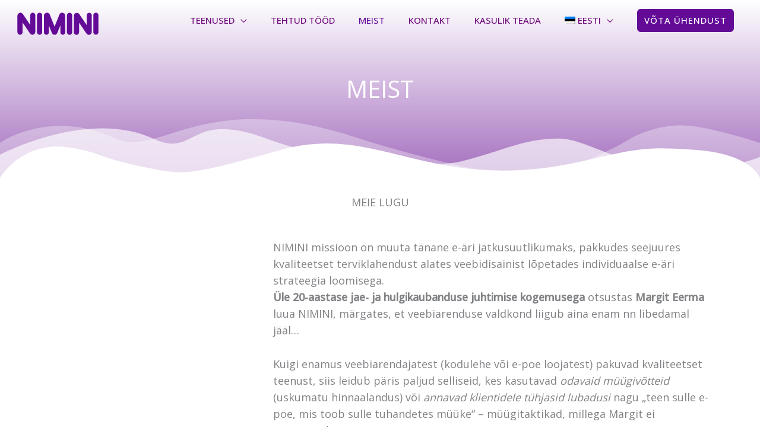

--- FILE ---
content_type: text/css
request_url: https://nimini.ee/wp-content/uploads/elementor/css/post-2587.css?ver=1756630090
body_size: 456
content:
.elementor-kit-2587{--e-global-color-primary:#6EC1E4;--e-global-color-secondary:#54595F;--e-global-color-text:#7A7A7A;--e-global-color-accent:#61CE70;--e-global-color-7881ee1:#C96D0E;--e-global-color-46f018d:#FFFFFF;--e-global-color-2fe28db:#EDBC89;--e-global-color-8c39dfe:#6F0B7C;--e-global-color-2521edc:#F18831;--e-global-color-10da26a:#000;--e-global-color-b3908e3:#A36DBE;--e-global-typography-primary-font-family:"Roboto";--e-global-typography-primary-font-weight:600;--e-global-typography-secondary-font-family:"Roboto Slab";--e-global-typography-secondary-font-weight:400;--e-global-typography-text-font-family:"Roboto";--e-global-typography-text-font-weight:400;--e-global-typography-accent-font-family:"Roboto";--e-global-typography-accent-font-weight:500;}.elementor-kit-2587 button,.elementor-kit-2587 input[type="button"],.elementor-kit-2587 input[type="submit"],.elementor-kit-2587 .elementor-button{background-color:var( --e-global-color-7881ee1 );}.elementor-kit-2587 button:hover,.elementor-kit-2587 button:focus,.elementor-kit-2587 input[type="button"]:hover,.elementor-kit-2587 input[type="button"]:focus,.elementor-kit-2587 input[type="submit"]:hover,.elementor-kit-2587 input[type="submit"]:focus,.elementor-kit-2587 .elementor-button:hover,.elementor-kit-2587 .elementor-button:focus{background-color:var( --e-global-color-2fe28db );color:var( --e-global-color-secondary );}.elementor-kit-2587 h1{font-size:2px;}.elementor-kit-2587 h6{color:var( --e-global-color-7881ee1 );font-family:var( --e-global-typography-primary-font-family ), Sans-serif;font-weight:var( --e-global-typography-primary-font-weight );}.elementor-kit-2587 input:not([type="button"]):not([type="submit"]),.elementor-kit-2587 textarea,.elementor-kit-2587 .elementor-field-textual{color:var( --e-global-color-7881ee1 );}.elementor-section.elementor-section-boxed > .elementor-container{max-width:1140px;}.e-con{--container-max-width:1140px;}.elementor-widget:not(:last-child){margin-block-end:20px;}.elementor-element{--widgets-spacing:20px 20px;--widgets-spacing-row:20px;--widgets-spacing-column:20px;}{}h1.entry-title{display:var(--page-title-display);}@media(max-width:1024px){.elementor-section.elementor-section-boxed > .elementor-container{max-width:1024px;}.e-con{--container-max-width:1024px;}}@media(max-width:767px){.elementor-section.elementor-section-boxed > .elementor-container{max-width:767px;}.e-con{--container-max-width:767px;}}

--- FILE ---
content_type: text/css
request_url: https://nimini.ee/wp-content/uploads/elementor/css/post-1256.css?ver=1756687555
body_size: 2016
content:
.elementor-1256 .elementor-element.elementor-element-4ae63c00:not(.elementor-motion-effects-element-type-background), .elementor-1256 .elementor-element.elementor-element-4ae63c00 > .elementor-motion-effects-container > .elementor-motion-effects-layer{background-color:transparent;background-image:linear-gradient(180deg, #FFFFFF 0%, #A36DBE 100%);}.elementor-1256 .elementor-element.elementor-element-4ae63c00 > .elementor-background-overlay{background-color:transparent;background-image:radial-gradient(at center center, #A36DBE 0%, #6F0B7C 100%);opacity:0.53;transition:background 0.3s, border-radius 0.3s, opacity 0.3s;}.elementor-1256 .elementor-element.elementor-element-4ae63c00 > .elementor-container{max-width:600px;min-height:300px;}.elementor-1256 .elementor-element.elementor-element-4ae63c00{transition:background 0.3s, border 0.3s, border-radius 0.3s, box-shadow 0.3s;}.elementor-1256 .elementor-element.elementor-element-4ae63c00 > .elementor-shape-bottom .elementor-shape-fill{fill:#ffffff;}.elementor-1256 .elementor-element.elementor-element-4ae63c00 > .elementor-shape-bottom svg{height:100px;transform:translateX(-50%) rotateY(180deg);}.elementor-1256 .elementor-element.elementor-element-4ae63c00 > .elementor-shape-bottom{z-index:2;pointer-events:none;}.elementor-1256 .elementor-element.elementor-element-2df56f35 > .elementor-element-populated{margin:0px 0px 0px 0px;--e-column-margin-right:0px;--e-column-margin-left:0px;padding:0px 0px 0px 0px;}.elementor-1256 .elementor-element.elementor-element-2afa6b23{text-align:center;}.elementor-1256 .elementor-element.elementor-element-2afa6b23 .elementor-heading-title{font-size:40px;color:var( --e-global-color-46f018d );}.elementor-1256 .elementor-element.elementor-element-56a05df{margin-top:20px;margin-bottom:0px;}.elementor-1256 .elementor-element.elementor-element-3349819{text-align:center;}.elementor-1256 .elementor-element.elementor-element-36ef0ae{margin-top:20px;margin-bottom:0px;padding:10px 10px 10px 10px;}.elementor-1256 .elementor-element.elementor-element-e8387f2{--spacer-size:364px;}.elementor-1256 .elementor-element.elementor-element-b5f7923{text-align:center;}.elementor-1256 .elementor-element.elementor-element-b5f7923 .elementor-heading-title{color:var( --e-global-color-7881ee1 );}.elementor-1256 .elementor-element.elementor-element-6d3156e{--spacer-size:50px;}.elementor-1256 .elementor-element.elementor-element-b1880ae{margin-top:10px;margin-bottom:0px;padding:15px 15px 15px 15px;}.elementor-1256 .elementor-element.elementor-element-9233cb9 .elementor-heading-title{font-size:36px;}.elementor-1256 .elementor-element.elementor-element-1f4b05a5:not(.elementor-motion-effects-element-type-background), .elementor-1256 .elementor-element.elementor-element-1f4b05a5 > .elementor-motion-effects-container > .elementor-motion-effects-layer{background-color:transparent;background-image:linear-gradient(180deg, rgba(208, 216, 234, 0.25) 0%, #FFFFFF 100%);}.elementor-1256 .elementor-element.elementor-element-1f4b05a5{transition:background 0.3s, border 0.3s, border-radius 0.3s, box-shadow 0.3s;margin-top:20px;margin-bottom:0px;padding:0px 0px 50px 0px;}.elementor-1256 .elementor-element.elementor-element-1f4b05a5 > .elementor-background-overlay{transition:background 0.3s, border-radius 0.3s, opacity 0.3s;}.elementor-1256 .elementor-element.elementor-element-2c5d25c0{text-align:center;}.elementor-1256 .elementor-element.elementor-element-d32fdc1{--spacer-size:25px;}.elementor-1256 .elementor-element.elementor-element-f2945a1{margin-top:0px;margin-bottom:0px;padding:0px 0px 0px 0px;}.elementor-1256 .elementor-element.elementor-element-4dc67ae8 > .elementor-element-populated{padding:40px 40px 40px 40px;}.elementor-1256 .elementor-element.elementor-element-439c68a4 > .elementor-widget-container{margin:-27px 0px 0px 0px;padding:0px 0px 0px 0px;}.elementor-1256 .elementor-element.elementor-element-b25bec7{text-align:left;}.elementor-1256 .elementor-element.elementor-element-dc72cb3 > .elementor-widget-container{box-shadow:0px 0px 10px 0px rgba(0,0,0,0.5);}.elementor-1256 .elementor-element.elementor-element-dc72cb3 img{box-shadow:0px 0px 10px 0px rgba(0,0,0,0.5);}.elementor-1256 .elementor-element.elementor-element-32caa18{margin-top:0px;margin-bottom:0px;padding:0px 0px 0px 0px;}.elementor-1256 .elementor-element.elementor-element-5dfa2c5 img{filter:brightness( 100% ) contrast( 100% ) saturate( 100% ) blur( 0px ) hue-rotate( 0deg );box-shadow:0px 0px 10px 0px rgba(0,0,0,0.5);}.elementor-1256 .elementor-element.elementor-element-f234be8 > .elementor-widget-container{margin:30px 30px 0px 30px;padding:0px 0px 0px 0px;}.elementor-1256 .elementor-element.elementor-element-f234be8 .elementor-heading-title{font-size:1.4em;}.elementor-1256 .elementor-element.elementor-element-a66e597 > .elementor-widget-container{margin:30px 30px 30px 30px;}.elementor-1256 .elementor-element.elementor-element-a66e597{font-size:16px;}.elementor-1256 .elementor-element.elementor-element-6ff1dde{margin-top:0px;margin-bottom:0px;padding:0px 0px 0px 0px;}.elementor-1256 .elementor-element.elementor-element-3853ad1 > .elementor-element-populated{padding:40px 40px 40px 40px;}.elementor-1256 .elementor-element.elementor-element-6afc16e > .elementor-widget-container{margin:0px 0px 0px 0px;padding:0px 0px 0px 0px;}.elementor-1256 .elementor-element.elementor-element-a74cc4e img{box-shadow:0px 0px 10px 0px rgba(0,0,0,0.5);}.elementor-1256 .elementor-element.elementor-element-1f04909{margin-top:0px;margin-bottom:0px;}.elementor-1256 .elementor-element.elementor-element-cdd6da9{text-align:center;}.elementor-1256 .elementor-element.elementor-element-689fc00{margin-top:30px;margin-bottom:0px;}.elementor-1256 .elementor-element.elementor-element-11aec75:not(.elementor-motion-effects-element-type-background) > .elementor-widget-wrap, .elementor-1256 .elementor-element.elementor-element-11aec75 > .elementor-widget-wrap > .elementor-motion-effects-container > .elementor-motion-effects-layer{background-color:#FFFFFF;}.elementor-1256 .elementor-element.elementor-element-11aec75:hover > .elementor-element-populated{background-color:var( --e-global-color-46f018d );box-shadow:0px 10px 30px 0px rgba(208, 216, 234, 0.3);}.elementor-1256 .elementor-element.elementor-element-11aec75 > .elementor-element-populated >  .elementor-background-overlay{filter:brightness( 100% ) contrast( 100% ) saturate( 100% ) blur( 0px ) hue-rotate( 0deg );}.elementor-1256 .elementor-element.elementor-element-11aec75 > .elementor-element-populated{box-shadow:0px 0px 10px 0px rgba(0,0,0,0.5);transition:background 0.3s, border 0.3s, border-radius 0.3s, box-shadow 0.3s;margin:10px 10px 10px 10px;--e-column-margin-right:10px;--e-column-margin-left:10px;padding:40px 40px 40px 40px;}.elementor-1256 .elementor-element.elementor-element-11aec75 > .elementor-element-populated > .elementor-background-overlay{transition:background 0.3s, border-radius 0.3s, opacity 0.3s;}.elementor-1256 .elementor-element.elementor-element-dc4b3ef:not(.elementor-motion-effects-element-type-background) > .elementor-widget-wrap, .elementor-1256 .elementor-element.elementor-element-dc4b3ef > .elementor-widget-wrap > .elementor-motion-effects-container > .elementor-motion-effects-layer{background-color:#FFFFFF;}.elementor-1256 .elementor-element.elementor-element-dc4b3ef:hover > .elementor-element-populated{background-color:var( --e-global-color-46f018d );box-shadow:0px 10px 30px 0px rgba(208, 216, 234, 0.3);}.elementor-1256 .elementor-element.elementor-element-dc4b3ef > .elementor-element-populated >  .elementor-background-overlay{filter:brightness( 100% ) contrast( 100% ) saturate( 100% ) blur( 0px ) hue-rotate( 0deg );}.elementor-1256 .elementor-element.elementor-element-dc4b3ef > .elementor-element-populated{box-shadow:0px 0px 10px 0px rgba(0,0,0,0.5);transition:background 0.3s, border 0.3s, border-radius 0.3s, box-shadow 0.3s;margin:10px 10px 10px 10px;--e-column-margin-right:10px;--e-column-margin-left:10px;padding:40px 40px 40px 40px;}.elementor-1256 .elementor-element.elementor-element-dc4b3ef > .elementor-element-populated > .elementor-background-overlay{transition:background 0.3s, border-radius 0.3s, opacity 0.3s;}.elementor-1256 .elementor-element.elementor-element-e1784ae:not(.elementor-motion-effects-element-type-background) > .elementor-widget-wrap, .elementor-1256 .elementor-element.elementor-element-e1784ae > .elementor-widget-wrap > .elementor-motion-effects-container > .elementor-motion-effects-layer{background-color:#FFFFFF;}.elementor-1256 .elementor-element.elementor-element-e1784ae:hover > .elementor-element-populated{background-color:var( --e-global-color-46f018d );box-shadow:0px 10px 30px 0px rgba(208, 216, 234, 0.3);}.elementor-1256 .elementor-element.elementor-element-e1784ae > .elementor-element-populated >  .elementor-background-overlay{filter:brightness( 100% ) contrast( 100% ) saturate( 100% ) blur( 0px ) hue-rotate( 0deg );}.elementor-1256 .elementor-element.elementor-element-e1784ae > .elementor-element-populated{box-shadow:0px 0px 10px 0px rgba(0,0,0,0.5);transition:background 0.3s, border 0.3s, border-radius 0.3s, box-shadow 0.3s;margin:10px 10px 10px 10px;--e-column-margin-right:10px;--e-column-margin-left:10px;padding:40px 40px 40px 40px;}.elementor-1256 .elementor-element.elementor-element-e1784ae > .elementor-element-populated > .elementor-background-overlay{transition:background 0.3s, border-radius 0.3s, opacity 0.3s;}.elementor-1256 .elementor-element.elementor-element-993e699:not(.elementor-motion-effects-element-type-background) > .elementor-widget-wrap, .elementor-1256 .elementor-element.elementor-element-993e699 > .elementor-widget-wrap > .elementor-motion-effects-container > .elementor-motion-effects-layer{background-color:#FFFFFF;}.elementor-1256 .elementor-element.elementor-element-993e699:hover > .elementor-element-populated{background-color:var( --e-global-color-46f018d );box-shadow:0px 10px 30px 0px rgba(208, 216, 234, 0.3);}.elementor-1256 .elementor-element.elementor-element-993e699 > .elementor-element-populated >  .elementor-background-overlay{filter:brightness( 100% ) contrast( 100% ) saturate( 100% ) blur( 0px ) hue-rotate( 0deg );}.elementor-1256 .elementor-element.elementor-element-993e699 > .elementor-element-populated{box-shadow:0px 0px 10px 0px rgba(0,0,0,0.5);transition:background 0.3s, border 0.3s, border-radius 0.3s, box-shadow 0.3s;margin:10px 10px 10px 10px;--e-column-margin-right:10px;--e-column-margin-left:10px;padding:40px 40px 40px 40px;}.elementor-1256 .elementor-element.elementor-element-993e699 > .elementor-element-populated > .elementor-background-overlay{transition:background 0.3s, border-radius 0.3s, opacity 0.3s;}.elementor-1256 .elementor-element.elementor-element-aabf524:not(.elementor-motion-effects-element-type-background) > .elementor-widget-wrap, .elementor-1256 .elementor-element.elementor-element-aabf524 > .elementor-widget-wrap > .elementor-motion-effects-container > .elementor-motion-effects-layer{background-color:#FFFFFF;}.elementor-1256 .elementor-element.elementor-element-aabf524:hover > .elementor-element-populated{background-color:var( --e-global-color-46f018d );box-shadow:0px 10px 30px 0px rgba(208, 216, 234, 0.3);}.elementor-1256 .elementor-element.elementor-element-aabf524 > .elementor-element-populated >  .elementor-background-overlay{filter:brightness( 100% ) contrast( 100% ) saturate( 100% ) blur( 0px ) hue-rotate( 0deg );}.elementor-1256 .elementor-element.elementor-element-aabf524 > .elementor-element-populated{box-shadow:0px 0px 10px 0px rgba(0,0,0,0.5);transition:background 0.3s, border 0.3s, border-radius 0.3s, box-shadow 0.3s;margin:10px 10px 10px 10px;--e-column-margin-right:10px;--e-column-margin-left:10px;padding:40px 40px 40px 40px;}.elementor-1256 .elementor-element.elementor-element-aabf524 > .elementor-element-populated > .elementor-background-overlay{transition:background 0.3s, border-radius 0.3s, opacity 0.3s;}.elementor-1256 .elementor-element.elementor-element-63788a0{--spacer-size:20px;}.elementor-1256 .elementor-element.elementor-element-131ffd2d > .elementor-container > .elementor-column > .elementor-widget-wrap{align-content:center;align-items:center;}.elementor-1256 .elementor-element.elementor-element-131ffd2d:not(.elementor-motion-effects-element-type-background), .elementor-1256 .elementor-element.elementor-element-131ffd2d > .elementor-motion-effects-container > .elementor-motion-effects-layer{background-color:#FFFFFF;}.elementor-1256 .elementor-element.elementor-element-131ffd2d > .elementor-background-overlay{background-color:#FFFFFF;opacity:0.5;transition:background 0.3s, border-radius 0.3s, opacity 0.3s;}.elementor-1256 .elementor-element.elementor-element-131ffd2d{transition:background 0.3s, border 0.3s, border-radius 0.3s, box-shadow 0.3s;padding:100px 0px 100px 0px;}.elementor-1256 .elementor-element.elementor-element-347bbc2d > .elementor-element-populated{margin:0px 0px 0px 0px;--e-column-margin-right:0px;--e-column-margin-left:0px;padding:0px 0px 0px 0px;}.elementor-1256 .elementor-element.elementor-element-2161d124 > .elementor-element-populated{margin:0px 0px 0px 0px;--e-column-margin-right:0px;--e-column-margin-left:0px;padding:0px 0px 0px 0px;}.elementor-1256 .elementor-element.elementor-element-74c46c16{width:auto;max-width:auto;align-self:center;}.elementor-1256 .elementor-element.elementor-element-74c46c16 .elementor-counter-number-wrapper{color:#6878D6;font-size:45px;}.elementor-1256 .elementor-element.elementor-element-6c0b0bd4{width:var( --container-widget-width, 50% );max-width:50%;--container-widget-width:50%;--container-widget-flex-grow:0;align-self:center;}.elementor-1256 .elementor-element.elementor-element-6c0b0bd4 > .elementor-widget-container{margin:0px 0px 0px 20px;}.elementor-1256 .elementor-element.elementor-element-7e931026 > .elementor-element-populated{margin:0px 0px 0px 0px;--e-column-margin-right:0px;--e-column-margin-left:0px;padding:0px 0px 0px 0px;}.elementor-1256 .elementor-element.elementor-element-4bb37c9{width:auto;max-width:auto;align-self:center;}.elementor-1256 .elementor-element.elementor-element-4bb37c9 .elementor-counter-number-wrapper{color:#6878D6;font-size:45px;}.elementor-1256 .elementor-element.elementor-element-3155de6c{width:var( --container-widget-width, 50% );max-width:50%;--container-widget-width:50%;--container-widget-flex-grow:0;align-self:center;}.elementor-1256 .elementor-element.elementor-element-3155de6c > .elementor-widget-container{margin:0px 0px 0px 20px;}.elementor-1256 .elementor-element.elementor-element-73c10442 > .elementor-element-populated{margin:0px 0px 0px 0px;--e-column-margin-right:0px;--e-column-margin-left:0px;padding:0px 0px 0px 0px;}.elementor-1256 .elementor-element.elementor-element-2bfff817{width:auto;max-width:auto;align-self:center;}.elementor-1256 .elementor-element.elementor-element-2bfff817 .elementor-counter-number-wrapper{color:#6878D6;font-size:45px;}.elementor-1256 .elementor-element.elementor-element-39e39e29{width:var( --container-widget-width, 50% );max-width:50%;--container-widget-width:50%;--container-widget-flex-grow:0;align-self:center;}.elementor-1256 .elementor-element.elementor-element-39e39e29 > .elementor-widget-container{margin:0px 0px 0px 20px;}.elementor-1256 .elementor-element.elementor-element-5680ef > .elementor-element-populated{margin:0px 0px 0px 0px;--e-column-margin-right:0px;--e-column-margin-left:0px;padding:0px 0px 0px 0px;}.elementor-1256 .elementor-element.elementor-element-47f611d{width:auto;max-width:auto;align-self:center;}.elementor-1256 .elementor-element.elementor-element-47f611d .elementor-counter-number-wrapper{color:#6878D6;font-size:45px;}.elementor-1256 .elementor-element.elementor-element-200d40f5{width:var( --container-widget-width, 50% );max-width:50%;--container-widget-width:50%;--container-widget-flex-grow:0;align-self:center;}.elementor-1256 .elementor-element.elementor-element-200d40f5 > .elementor-widget-container{margin:0px 0px 0px 20px;}body.elementor-page-1256:not(.elementor-motion-effects-element-type-background), body.elementor-page-1256 > .elementor-motion-effects-container > .elementor-motion-effects-layer{background-color:#ffffff;}@media(max-width:1024px) and (min-width:768px){.elementor-1256 .elementor-element.elementor-element-347bbc2d{width:100%;}.elementor-1256 .elementor-element.elementor-element-2161d124{width:50%;}.elementor-1256 .elementor-element.elementor-element-7e931026{width:50%;}.elementor-1256 .elementor-element.elementor-element-73c10442{width:50%;}.elementor-1256 .elementor-element.elementor-element-5680ef{width:50%;}}@media(max-width:1024px){.elementor-1256 .elementor-element.elementor-element-4ae63c00 > .elementor-container{min-height:300px;}.elementor-1256 .elementor-element.elementor-element-4ae63c00 > .elementor-shape-bottom svg{height:65px;}.elementor-1256 .elementor-element.elementor-element-4ae63c00{margin-top:0px;margin-bottom:0px;padding:50px 50px 50px 50px;}.elementor-1256 .elementor-element.elementor-element-2df56f35 > .elementor-element-populated{margin:0px 0px 0px 0px;--e-column-margin-right:0px;--e-column-margin-left:0px;padding:0px 0px 0px 0px;}.elementor-1256 .elementor-element.elementor-element-2afa6b23 > .elementor-widget-container{margin:15px 0px 0px 0px;padding:0px 0px 0px 0px;}.elementor-1256 .elementor-element.elementor-element-56a05df{margin-top:25px;margin-bottom:0px;}.elementor-1256 .elementor-element.elementor-element-b5f7923 .elementor-heading-title{font-size:26px;}.elementor-1256 .elementor-element.elementor-element-b1880ae{margin-top:0px;margin-bottom:0px;}.elementor-1256 .elementor-element.elementor-element-9233cb9 .elementor-heading-title{font-size:26px;}.elementor-1256 .elementor-element.elementor-element-1f4b05a5{margin-top:0px;margin-bottom:0px;padding:20px 30px 30px 30px;}.elementor-1256 .elementor-element.elementor-element-12dcfce6 > .elementor-element-populated{margin:0px 0px 0px 0px;--e-column-margin-right:0px;--e-column-margin-left:0px;padding:0px 0px 0px 0px;}.elementor-1256 .elementor-element.elementor-element-2c5d25c0 > .elementor-widget-container{margin:0px 0px 0px 0px;padding:0px 0px 0px 0px;}.elementor-1256 .elementor-element.elementor-element-f2945a1{margin-top:0px;margin-bottom:0px;padding:0px 0px 0px 0px;}.elementor-1256 .elementor-element.elementor-element-4dc67ae8 > .elementor-element-populated{padding:20px 20px 20px 20px;}.elementor-1256 .elementor-element.elementor-element-439c68a4 > .elementor-widget-container{margin:0px 0px 0px 0px;}.elementor-1256 .elementor-element.elementor-element-f234be8 > .elementor-widget-container{margin:0px 0px 0px 0px;}.elementor-1256 .elementor-element.elementor-element-a66e597{text-align:left;}.elementor-1256 .elementor-element.elementor-element-3853ad1 > .elementor-element-populated{padding:20px 20px 20px 20px;}.elementor-1256 .elementor-element.elementor-element-6afc16e > .elementor-widget-container{margin:0px 0px 0px 0px;}.elementor-1256 .elementor-element.elementor-element-c7a50f1{text-align:left;}.elementor-1256 .elementor-element.elementor-element-11aec75 > .elementor-element-populated{padding:22px 22px 22px 22px;}.elementor-1256 .elementor-element.elementor-element-dc4b3ef > .elementor-element-populated{padding:22px 22px 22px 22px;}.elementor-1256 .elementor-element.elementor-element-e1784ae > .elementor-element-populated{padding:22px 22px 22px 22px;}.elementor-1256 .elementor-element.elementor-element-993e699 > .elementor-element-populated{padding:22px 22px 22px 22px;}.elementor-1256 .elementor-element.elementor-element-aabf524 > .elementor-element-populated{padding:22px 22px 22px 22px;}.elementor-1256 .elementor-element.elementor-element-131ffd2d{padding:30px 30px 30px 30px;}.elementor-1256 .elementor-element.elementor-element-347bbc2d > .elementor-element-populated{margin:0px 0px 0px 0px;--e-column-margin-right:0px;--e-column-margin-left:0px;padding:30px 30px 30px 30px;}.elementor-1256 .elementor-element.elementor-element-68063b93 > .elementor-widget-container{padding:0px 0px 0px 0px;}.elementor-1256 .elementor-element.elementor-element-68063b93{text-align:center;}.elementor-1256 .elementor-element.elementor-element-2b1ddca7{text-align:center;}.elementor-1256 .elementor-element.elementor-element-2161d124 > .elementor-element-populated{margin:0px 0px 0px 0px;--e-column-margin-right:0px;--e-column-margin-left:0px;padding:30px 30px 30px 30px;}.elementor-1256 .elementor-element.elementor-element-74c46c16 .elementor-counter-number-wrapper{font-size:40px;}.elementor-1256 .elementor-element.elementor-element-7e931026 > .elementor-element-populated{margin:0px 0px 0px 0px;--e-column-margin-right:0px;--e-column-margin-left:0px;padding:30px 30px 30px 30px;}.elementor-1256 .elementor-element.elementor-element-4bb37c9 .elementor-counter-number-wrapper{font-size:40px;}.elementor-1256 .elementor-element.elementor-element-73c10442 > .elementor-element-populated{margin:0px 0px 0px 0px;--e-column-margin-right:0px;--e-column-margin-left:0px;padding:30px 30px 30px 30px;}.elementor-1256 .elementor-element.elementor-element-2bfff817 .elementor-counter-number-wrapper{font-size:40px;}.elementor-1256 .elementor-element.elementor-element-5680ef > .elementor-element-populated{margin:0px 0px 0px 0px;--e-column-margin-right:0px;--e-column-margin-left:0px;padding:30px 30px 30px 30px;}.elementor-1256 .elementor-element.elementor-element-47f611d .elementor-counter-number-wrapper{font-size:40px;}}@media(max-width:767px){.elementor-1256 .elementor-element.elementor-element-4ae63c00 > .elementor-container{min-height:0px;}.elementor-1256 .elementor-element.elementor-element-4ae63c00{margin-top:0px;margin-bottom:0px;padding:100px 30px 40px 30px;}.elementor-1256 .elementor-element.elementor-element-2df56f35 > .elementor-element-populated{margin:-10px 0px 10px 0px;--e-column-margin-right:0px;--e-column-margin-left:0px;}.elementor-1256 .elementor-element.elementor-element-2afa6b23 > .elementor-widget-container{margin:15px 0px 0px 0px;}.elementor-1256 .elementor-element.elementor-element-2afa6b23{text-align:center;}.elementor-1256 .elementor-element.elementor-element-56a05df{margin-top:40px;margin-bottom:0px;}.elementor-1256 .elementor-element.elementor-element-eb7bffe > .elementor-element-populated{margin:-10px 0px 0px 0px;--e-column-margin-right:0px;--e-column-margin-left:0px;padding:10px 15px 15px 15px;}.elementor-1256 .elementor-element.elementor-element-b1880ae{margin-top:0px;margin-bottom:0px;}.elementor-1256 .elementor-element.elementor-element-9233cb9{text-align:center;}.elementor-1256 .elementor-element.elementor-element-9233cb9 .elementor-heading-title{font-size:24px;}.elementor-1256 .elementor-element.elementor-element-1f4b05a5{margin-top:-25px;margin-bottom:0px;padding:20px 20px 20px 20px;}.elementor-1256 .elementor-element.elementor-element-d32fdc1{--spacer-size:10px;}.elementor-1256 .elementor-element.elementor-element-f2945a1{margin-top:-10px;margin-bottom:0px;padding:0px 0px 0px 0px;}.elementor-1256 .elementor-element.elementor-element-439c68a4 > .elementor-widget-container{margin:0px 0px 0px 0px;}.elementor-1256 .elementor-element.elementor-element-439c68a4{text-align:center;}.elementor-1256 .elementor-element.elementor-element-b25bec7{text-align:center;}.elementor-1256 .elementor-element.elementor-element-f234be8 > .elementor-widget-container{margin:0px 0px 0px 0px;}.elementor-1256 .elementor-element.elementor-element-f234be8{text-align:center;}.elementor-1256 .elementor-element.elementor-element-a66e597{text-align:center;}.elementor-1256 .elementor-element.elementor-element-6ff1dde{margin-top:-30px;margin-bottom:0px;padding:0px 0px 0px 0px;}.elementor-1256 .elementor-element.elementor-element-6afc16e > .elementor-widget-container{margin:0px 0px 0px 0px;}.elementor-1256 .elementor-element.elementor-element-6afc16e{text-align:center;}.elementor-1256 .elementor-element.elementor-element-c7a50f1{text-align:center;}.elementor-1256 .elementor-element.elementor-element-1f04909{margin-top:20px;margin-bottom:0px;}.elementor-1256 .elementor-element.elementor-element-11aec75 > .elementor-element-populated{padding:25px 25px 25px 25px;}.elementor-1256 .elementor-element.elementor-element-dc95be4{text-align:center;}.elementor-1256 .elementor-element.elementor-element-dc4b3ef > .elementor-element-populated{padding:25px 25px 25px 25px;}.elementor-1256 .elementor-element.elementor-element-c46c54c{text-align:center;}.elementor-1256 .elementor-element.elementor-element-e1784ae > .elementor-element-populated{padding:25px 25px 25px 25px;}.elementor-1256 .elementor-element.elementor-element-6a5713b{text-align:center;}.elementor-1256 .elementor-element.elementor-element-993e699 > .elementor-element-populated{padding:25px 25px 25px 25px;}.elementor-1256 .elementor-element.elementor-element-c521531{text-align:center;}.elementor-1256 .elementor-element.elementor-element-aabf524 > .elementor-element-populated{padding:25px 25px 25px 25px;}.elementor-1256 .elementor-element.elementor-element-17ad581{text-align:center;}.elementor-1256 .elementor-element.elementor-element-131ffd2d{padding:30px 20px 30px 20px;}.elementor-1256 .elementor-element.elementor-element-347bbc2d > .elementor-element-populated{margin:0px 0px 0px 0px;--e-column-margin-right:0px;--e-column-margin-left:0px;padding:20px 20px 20px 20px;}.elementor-1256 .elementor-element.elementor-element-68063b93 > .elementor-widget-container{margin:0px 0px 0px 0px;padding:0px 0px 15px 0px;}.elementor-1256 .elementor-element.elementor-element-68063b93{text-align:left;}.elementor-1256 .elementor-element.elementor-element-2b1ddca7{text-align:left;}.elementor-1256 .elementor-element.elementor-element-2161d124 > .elementor-element-populated{margin:0px 0px 0px 0px;--e-column-margin-right:0px;--e-column-margin-left:0px;padding:20px 20px 20px 20px;}.elementor-1256 .elementor-element.elementor-element-74c46c16 .elementor-counter-number-wrapper{font-size:35px;}.elementor-1256 .elementor-element.elementor-element-6c0b0bd4 > .elementor-widget-container{margin:0px 0px 0px 20px;}.elementor-1256 .elementor-element.elementor-element-7e931026 > .elementor-element-populated{margin:0px 0px 0px 0px;--e-column-margin-right:0px;--e-column-margin-left:0px;padding:20px 20px 20px 20px;}.elementor-1256 .elementor-element.elementor-element-4bb37c9 .elementor-counter-number-wrapper{font-size:35px;}.elementor-1256 .elementor-element.elementor-element-3155de6c > .elementor-widget-container{margin:0px 0px 0px 20px;}.elementor-1256 .elementor-element.elementor-element-73c10442 > .elementor-element-populated{margin:0px 0px 0px 0px;--e-column-margin-right:0px;--e-column-margin-left:0px;padding:20px 20px 20px 20px;}.elementor-1256 .elementor-element.elementor-element-2bfff817 .elementor-counter-number-wrapper{font-size:35px;}.elementor-1256 .elementor-element.elementor-element-39e39e29 > .elementor-widget-container{margin:0px 0px 0px 20px;}.elementor-1256 .elementor-element.elementor-element-5680ef > .elementor-element-populated{margin:0px 0px 0px 0px;--e-column-margin-right:0px;--e-column-margin-left:0px;padding:20px 20px 20px 20px;}.elementor-1256 .elementor-element.elementor-element-47f611d .elementor-counter-number-wrapper{font-size:35px;}.elementor-1256 .elementor-element.elementor-element-200d40f5 > .elementor-widget-container{margin:0px 0px 0px 20px;}}

--- FILE ---
content_type: image/svg+xml
request_url: https://nimini.ee/wp-content/uploads/2019/12/Nimini-logo-valge.svg?1765642483
body_size: 5963
content:
<svg xmlns="http://www.w3.org/2000/svg" width="210" height="57" viewBox="0 0 210 57" fill="none"><path d="M135.124 52.8756C133.457 52.8756 132.106 51.5243 132.106 49.8574V7.2671C132.106 5.60019 133.457 4.2489 135.124 4.2489C136.791 4.2489 138.143 5.60019 138.143 7.2671V49.8573C138.143 51.5243 136.791 52.8756 135.124 52.8756Z" fill="white"></path><path d="M203.202 52.6267C201.535 52.6267 200.183 51.2754 200.183 49.6085V7.0182C200.183 5.3513 201.535 4 203.202 4C204.869 4 206.22 5.35129 206.22 7.0182V49.6085C206.22 51.2754 204.869 52.6267 203.202 52.6267Z" fill="white"></path><path d="M153.899 4.37331C151.711 4.37331 149.938 6.14706 149.938 8.33509V49.9818C149.938 51.6487 151.289 53 152.956 53C154.623 53 155.974 51.6487 155.974 49.9818V15.2096C155.974 14.9665 156.171 14.7694 156.414 14.7694C156.559 14.7694 156.694 14.8402 156.776 14.9589L182.033 51.4058C182.725 52.4043 183.863 53 185.078 53C187.123 53 188.781 51.3418 188.781 49.2962V7.07056C188.781 5.5122 187.518 4.2489 185.96 4.2489C184.401 4.2489 183.138 5.5122 183.138 7.07056V42.1637C183.138 42.4068 182.941 42.6039 182.698 42.6039C182.553 42.6039 182.418 42.5331 182.336 42.4145L157.156 6.07852C156.416 5.0105 155.199 4.37331 153.899 4.37331Z" fill="white"></path><path d="M7.96178 4.12441C5.77375 4.12441 4 5.89816 4 8.08619V49.7329C4 51.3998 5.3513 52.7511 7.01821 52.7511C8.68512 52.7511 10.0364 51.3998 10.0364 49.7329V14.9607C10.0364 14.7176 10.2335 14.5205 10.4766 14.5205C10.621 14.5205 10.7562 14.5913 10.8384 14.71L36.0955 51.1569C36.7875 52.1554 37.925 52.7511 39.1398 52.7511C41.1854 52.7511 42.8436 51.0929 42.8436 49.0473V6.82167C42.8436 5.2633 41.5803 4 40.0219 4C38.4636 4 37.2003 5.26331 37.2003 6.82167V23.1775V41.9148C37.2003 42.1579 37.0032 42.355 36.7601 42.355C36.6157 42.355 36.4805 42.2842 36.3983 42.1656L11.2181 5.82962C10.478 4.76161 9.26118 4.12441 7.96178 4.12441Z" fill="white"></path><path d="M57.657 52.7511C55.9901 52.7511 54.6388 51.3998 54.6388 49.7329V7.14266C54.6388 5.47575 55.9901 4.12445 57.657 4.12445C59.3239 4.12445 60.6752 5.47574 60.6752 7.14265V49.7329C60.6752 51.3998 59.3239 52.7511 57.657 52.7511Z" fill="white"></path><path d="M80.525 6.74446C79.878 5.15997 78.3366 4.12445 76.6251 4.12445C74.2987 4.12445 72.4127 6.01043 72.4127 8.3369V50.0562C72.4127 51.5445 73.6192 52.7511 75.1076 52.7511C76.5865 52.7511 77.7891 51.5593 77.8024 50.0804L78.1119 15.7269C78.1129 15.616 78.2031 15.5266 78.3141 15.5266C78.3958 15.5266 78.4695 15.5758 78.5008 15.6513L92.9109 50.4235C93.4948 51.8325 94.8699 52.7511 96.395 52.7511C97.9158 52.7511 99.2878 51.8377 99.8745 50.4347L114.229 16.1092C114.291 15.9594 114.438 15.8619 114.6 15.8619C114.823 15.8619 115.003 16.0422 115.003 16.2646V50.2359C115.003 51.625 116.129 52.7511 117.518 52.7511C118.907 52.7511 120.033 51.625 120.033 50.2359V8.13631C120.033 5.92062 118.237 4.12445 116.021 4.12445C114.391 4.12445 112.923 5.11066 112.307 6.6197L97.0838 43.9015C96.9688 44.1831 96.6949 44.3672 96.3907 44.3672C96.0864 44.3672 95.8125 44.1831 95.6975 43.9015L80.525 6.74446Z" fill="white"></path><path d="M135.124 52.8756C133.457 52.8756 132.106 51.5243 132.106 49.8574V7.2671C132.106 5.60019 133.457 4.2489 135.124 4.2489C136.791 4.2489 138.143 5.60019 138.143 7.2671V49.8573C138.143 51.5243 136.791 52.8756 135.124 52.8756Z" stroke="white" stroke-width="7.37784"></path><path d="M203.202 52.6267C201.535 52.6267 200.183 51.2754 200.183 49.6085V7.0182C200.183 5.3513 201.535 4 203.202 4C204.869 4 206.22 5.35129 206.22 7.0182V49.6085C206.22 51.2754 204.869 52.6267 203.202 52.6267Z" stroke="white" stroke-width="7.37784"></path><path d="M153.899 4.37331C151.711 4.37331 149.938 6.14706 149.938 8.33509V49.9818C149.938 51.6487 151.289 53 152.956 53C154.623 53 155.974 51.6487 155.974 49.9818V15.2096C155.974 14.9665 156.171 14.7694 156.414 14.7694C156.559 14.7694 156.694 14.8402 156.776 14.9589L182.033 51.4058C182.725 52.4043 183.863 53 185.078 53C187.123 53 188.781 51.3418 188.781 49.2962V7.07056C188.781 5.5122 187.518 4.2489 185.96 4.2489C184.401 4.2489 183.138 5.5122 183.138 7.07056V42.1637C183.138 42.4068 182.941 42.6039 182.698 42.6039C182.553 42.6039 182.418 42.5331 182.336 42.4145L157.156 6.07852C156.416 5.0105 155.199 4.37331 153.899 4.37331Z" stroke="white" stroke-width="7.37784"></path><path d="M7.96178 4.12441C5.77375 4.12441 4 5.89816 4 8.08619V49.7329C4 51.3998 5.3513 52.7511 7.01821 52.7511C8.68512 52.7511 10.0364 51.3998 10.0364 49.7329V14.9607C10.0364 14.7176 10.2335 14.5205 10.4766 14.5205C10.621 14.5205 10.7562 14.5913 10.8384 14.71L36.0955 51.1569C36.7875 52.1554 37.925 52.7511 39.1398 52.7511C41.1854 52.7511 42.8436 51.0929 42.8436 49.0473V6.82167C42.8436 5.2633 41.5803 4 40.0219 4C38.4636 4 37.2003 5.26331 37.2003 6.82167V23.1775V41.9148C37.2003 42.1579 37.0032 42.355 36.7601 42.355C36.6157 42.355 36.4805 42.2842 36.3983 42.1656L11.2181 5.82962C10.478 4.76161 9.26118 4.12441 7.96178 4.12441Z" stroke="white" stroke-width="7.37784"></path><path d="M57.657 52.7511C55.9901 52.7511 54.6388 51.3998 54.6388 49.7329V7.14266C54.6388 5.47575 55.9901 4.12445 57.657 4.12445C59.3239 4.12445 60.6752 5.47574 60.6752 7.14265V49.7329C60.6752 51.3998 59.3239 52.7511 57.657 52.7511Z" stroke="white" stroke-width="7.37784"></path><path d="M80.525 6.74446C79.878 5.15997 78.3366 4.12445 76.6251 4.12445C74.2987 4.12445 72.4127 6.01043 72.4127 8.3369V50.0562C72.4127 51.5445 73.6192 52.7511 75.1076 52.7511C76.5865 52.7511 77.7891 51.5593 77.8024 50.0804L78.1119 15.7269C78.1129 15.616 78.2031 15.5266 78.3141 15.5266C78.3958 15.5266 78.4695 15.5758 78.5008 15.6513L92.9109 50.4235C93.4948 51.8325 94.8699 52.7511 96.395 52.7511C97.9158 52.7511 99.2878 51.8377 99.8745 50.4347L114.229 16.1092C114.291 15.9594 114.438 15.8619 114.6 15.8619C114.823 15.8619 115.003 16.0422 115.003 16.2646V50.2359C115.003 51.625 116.129 52.7511 117.518 52.7511C118.907 52.7511 120.033 51.625 120.033 50.2359V8.13631C120.033 5.92062 118.237 4.12445 116.021 4.12445C114.391 4.12445 112.923 5.11066 112.307 6.6197L97.0838 43.9015C96.9688 44.1831 96.6949 44.3672 96.3907 44.3672C96.0864 44.3672 95.8125 44.1831 95.6975 43.9015L80.525 6.74446Z" stroke="white" stroke-width="7.37784"></path></svg>

--- FILE ---
content_type: image/svg+xml
request_url: https://nimini.ee/wp-content/uploads/2024/10/Nimini-uus-logo-2.svg
body_size: 6090
content:
<svg xmlns="http://www.w3.org/2000/svg" width="299" height="81" viewBox="0 0 299 81" fill="none"><path d="M192.422 75.4874C190.052 75.4874 188.131 73.5662 188.131 71.1963V10.6449C188.131 8.27503 190.052 6.35386 192.422 6.35386C194.792 6.35386 196.713 8.27503 196.713 10.6449V71.1963C196.713 73.5662 194.792 75.4874 192.422 75.4874Z" fill="#630A97"></path><path d="M289.209 75.1335C286.839 75.1335 284.918 73.2123 284.918 70.8425V10.291C284.918 7.92117 286.839 6 289.209 6C291.579 6 293.5 7.92116 293.5 10.291V70.8425C293.5 73.2123 291.579 75.1335 289.209 75.1335Z" fill="#630A97"></path><path d="M219.115 6.53075C216.004 6.53075 213.483 9.05252 213.483 12.1633V71.3732C213.483 73.7431 215.404 75.6642 217.774 75.6642C220.143 75.6642 222.065 73.7431 222.065 71.3732V21.9369C222.065 21.5913 222.345 21.3111 222.69 21.3111C222.896 21.3111 223.088 21.4117 223.205 21.5804L259.113 73.3978C260.097 74.8174 261.714 75.6643 263.442 75.6643C266.35 75.6643 268.707 73.3067 268.707 70.3985V10.3655C268.707 8.14993 266.911 6.35386 264.696 6.35386C262.48 6.35386 260.684 8.14992 260.684 10.3655V60.2581C260.684 60.6038 260.404 60.884 260.058 60.884C259.853 60.884 259.661 60.7833 259.544 60.6146L223.745 8.95508C222.692 7.43665 220.962 6.53075 219.115 6.53075Z" fill="#630A97"></path><path d="M11.6325 6.17688C8.52177 6.17688 6 8.69866 6 11.8094V71.0193C6 73.3892 7.92117 75.3104 10.291 75.3104C12.6609 75.3104 14.5821 73.3892 14.5821 71.0193V21.583C14.5821 21.2374 14.8623 20.9572 15.2079 20.9572C15.4132 20.9572 15.6054 21.0579 15.7223 21.2266L51.6309 73.044C52.6146 74.4635 54.2319 75.3104 55.959 75.3104C58.8672 75.3104 61.2247 72.9529 61.2247 70.0447V10.0116C61.2247 7.79607 59.4287 6 57.2131 6C54.9976 6 53.2015 7.79606 53.2015 10.0116V33.2651V59.9043C53.2015 60.2499 52.9213 60.5301 52.5757 60.5301C52.3704 60.5301 52.1782 60.4295 52.0613 60.2607L16.2621 8.60121C15.2099 7.08279 13.4799 6.17688 11.6325 6.17688Z" fill="#630A97"></path><path d="M82.2852 75.3104C79.9154 75.3104 77.9942 73.3893 77.9942 71.0194V10.468C77.9942 8.0981 79.9154 6.17693 82.2852 6.17693C84.6551 6.17693 86.5763 8.09809 86.5763 10.468V71.0194C86.5763 73.3893 84.6551 75.3104 82.2852 75.3104Z" fill="#630A97"></path><path d="M114.797 9.90186C113.877 7.64916 111.686 6.17693 109.253 6.17693C105.945 6.17693 103.264 8.85827 103.264 12.1659V71.479C103.264 73.595 104.979 75.3104 107.095 75.3104C109.198 75.3104 110.907 73.616 110.926 71.5135L111.366 22.6723C111.368 22.5146 111.496 22.3875 111.654 22.3875C111.77 22.3875 111.875 22.4575 111.919 22.5649L132.406 72.0012C133.237 74.0044 135.191 75.3104 137.36 75.3104C139.522 75.3104 141.473 74.0119 142.307 72.0171L162.714 23.2159C162.804 23.003 163.012 22.8643 163.243 22.8643C163.559 22.8643 163.815 23.1206 163.815 23.4368V71.7346C163.815 73.7095 165.416 75.3104 167.391 75.3104C169.366 75.3104 170.967 73.7095 170.967 71.7346V11.8807C170.967 8.73059 168.413 6.17693 165.263 6.17693C162.946 6.17693 160.859 7.57905 159.983 9.72448L138.339 62.7288C138.176 63.1292 137.786 63.3909 137.354 63.3909C136.921 63.3909 136.532 63.1292 136.368 62.7288L114.797 9.90186Z" fill="#630A97"></path><path d="M192.422 75.4874C190.052 75.4874 188.131 73.5662 188.131 71.1963V10.6449C188.131 8.27503 190.052 6.35386 192.422 6.35386C194.792 6.35386 196.713 8.27503 196.713 10.6449V71.1963C196.713 73.5662 194.792 75.4874 192.422 75.4874Z" stroke="#630A97" stroke-width="10.4892"></path><path d="M289.209 75.1335C286.839 75.1335 284.918 73.2123 284.918 70.8425V10.291C284.918 7.92117 286.839 6 289.209 6C291.579 6 293.5 7.92116 293.5 10.291V70.8425C293.5 73.2123 291.579 75.1335 289.209 75.1335Z" stroke="#630A97" stroke-width="10.4892"></path><path d="M219.115 6.53075C216.004 6.53075 213.483 9.05252 213.483 12.1633V71.3732C213.483 73.7431 215.404 75.6642 217.774 75.6642C220.143 75.6642 222.065 73.7431 222.065 71.3732V21.9369C222.065 21.5913 222.345 21.3111 222.69 21.3111C222.896 21.3111 223.088 21.4117 223.205 21.5804L259.113 73.3978C260.097 74.8174 261.714 75.6643 263.442 75.6643C266.35 75.6643 268.707 73.3067 268.707 70.3985V10.3655C268.707 8.14993 266.911 6.35386 264.696 6.35386C262.48 6.35386 260.684 8.14992 260.684 10.3655V60.2581C260.684 60.6038 260.404 60.884 260.058 60.884C259.853 60.884 259.661 60.7833 259.544 60.6146L223.745 8.95508C222.692 7.43665 220.962 6.53075 219.115 6.53075Z" stroke="#630A97" stroke-width="10.4892"></path><path d="M11.6325 6.17688C8.52177 6.17688 6 8.69866 6 11.8094V71.0193C6 73.3892 7.92117 75.3104 10.291 75.3104C12.6609 75.3104 14.5821 73.3892 14.5821 71.0193V21.583C14.5821 21.2374 14.8623 20.9572 15.2079 20.9572C15.4132 20.9572 15.6054 21.0579 15.7223 21.2266L51.6309 73.044C52.6146 74.4635 54.2319 75.3104 55.959 75.3104C58.8672 75.3104 61.2247 72.9529 61.2247 70.0447V10.0116C61.2247 7.79607 59.4287 6 57.2131 6C54.9976 6 53.2015 7.79606 53.2015 10.0116V33.2651V59.9043C53.2015 60.2499 52.9213 60.5301 52.5757 60.5301C52.3704 60.5301 52.1782 60.4295 52.0613 60.2607L16.2621 8.60121C15.2099 7.08279 13.4799 6.17688 11.6325 6.17688Z" stroke="#630A97" stroke-width="10.4892"></path><path d="M82.2852 75.3104C79.9154 75.3104 77.9942 73.3893 77.9942 71.0194V10.468C77.9942 8.0981 79.9154 6.17693 82.2852 6.17693C84.6551 6.17693 86.5763 8.09809 86.5763 10.468V71.0194C86.5763 73.3893 84.6551 75.3104 82.2852 75.3104Z" stroke="#630A97" stroke-width="10.4892"></path><path d="M114.797 9.90186C113.877 7.64916 111.686 6.17693 109.253 6.17693C105.945 6.17693 103.264 8.85827 103.264 12.1659V71.479C103.264 73.595 104.979 75.3104 107.095 75.3104C109.198 75.3104 110.907 73.616 110.926 71.5135L111.366 22.6723C111.368 22.5146 111.496 22.3875 111.654 22.3875C111.77 22.3875 111.875 22.4575 111.919 22.5649L132.406 72.0012C133.237 74.0044 135.191 75.3104 137.36 75.3104C139.522 75.3104 141.473 74.0119 142.307 72.0171L162.714 23.2159C162.804 23.003 163.012 22.8643 163.243 22.8643C163.559 22.8643 163.815 23.1206 163.815 23.4368V71.7346C163.815 73.7095 165.416 75.3104 167.391 75.3104C169.366 75.3104 170.967 73.7095 170.967 71.7346V11.8807C170.967 8.73059 168.413 6.17693 165.263 6.17693C162.946 6.17693 160.859 7.57905 159.983 9.72448L138.339 62.7288C138.176 63.1292 137.786 63.3909 137.354 63.3909C136.921 63.3909 136.532 63.1292 136.368 62.7288L114.797 9.90186Z" stroke="#630A97" stroke-width="10.4892"></path></svg>

--- FILE ---
content_type: image/svg+xml
request_url: https://nimini.ee/wp-content/uploads/2022/02/veebimajutus-partner-badge-2.svg
body_size: 23456
content:
<svg width="216" height="126" viewBox="0 0 216 126" fill="none" xmlns="http://www.w3.org/2000/svg">
<g filter="url(#filter0_d)">
<rect x="6" y="18" width="200" height="100" fill="white"/>
<path d="M16 8H206V18H6L16 8Z" fill="#EF8000"/>
<path d="M44.2641 92.2612L43.1658 89.2021H37.6344L36.5361 92.2612H34L39.2119 78.2653H41.5882L46.7802 92.2612H44.2641ZM42.407 87.0427L40.8693 82.844C40.6697 82.3374 40.5166 81.8642 40.4101 81.4244C40.3036 81.8109 40.1505 82.2841 39.9508 82.844L38.3932 87.0427H42.407Z" fill="#707070"/>
<path d="M60.9955 92.2612V86.4029C60.9955 84.8167 60.4164 84.0236 59.2582 84.0236C58.6591 84.0236 58.1865 84.2302 57.8403 84.6434C57.5075 85.0433 57.3411 85.6431 57.3411 86.4429V92.2612H55.0048V86.4029C55.0048 84.8167 54.4256 84.0236 53.2674 84.0236C52.6684 84.0236 52.1958 84.2302 51.8496 84.6434C51.5168 85.0433 51.3504 85.6431 51.3504 86.4429V92.2612H49.014V82.0442H51.3504V82.9839C51.9362 82.1975 52.7682 81.8043 53.8465 81.8043C55.0979 81.8043 55.9899 82.2841 56.5224 83.2438C57.1747 82.2841 58.1998 81.8043 59.5976 81.8043C60.7425 81.8043 61.6478 82.1242 62.3134 82.764C62.9924 83.3905 63.3318 84.3835 63.3318 85.7431V92.2612H60.9955Z" fill="#707070"/>
<path d="M70.4469 92.5011C68.9958 92.5011 67.8443 92.0279 66.9922 91.0815C66.1535 90.1218 65.7342 88.8089 65.7342 87.1427C65.7342 85.4898 66.1602 84.1902 67.0122 83.2438C67.8642 82.2841 69.0091 81.8043 70.4469 81.8043C71.7515 81.8043 72.8165 82.2108 73.6419 83.0239C74.4806 83.837 74.9 85.03 74.9 86.6028C74.9 87.1494 74.8733 87.6292 74.8201 88.0424H68.0506C68.0905 88.7622 68.3368 89.342 68.7895 89.7819C69.2554 90.2218 69.8079 90.4417 70.4469 90.4417C71.3521 90.4417 72.071 90.0885 72.6035 89.382L74.0812 90.9016C73.1893 91.9679 71.9778 92.5011 70.4469 92.5011ZM68.0706 86.103H72.5836C72.5303 85.3699 72.304 84.8167 71.9046 84.4435C71.5052 84.0569 71.0193 83.8637 70.4469 83.8637C69.7812 83.8637 69.2288 84.0503 68.7895 84.4235C68.3634 84.7834 68.1238 85.3432 68.0706 86.103Z" fill="#707070"/>
<path d="M80.1298 92.5011C78.5456 92.5011 77.7535 91.628 77.7535 89.8819V84.0836H76.2359V82.0442H77.7535V78.9451L80.0899 77.8254V82.0442H82.4462V84.0836H80.0899V89.422C80.0899 90.0752 80.3761 90.4017 80.9486 90.4017C81.4678 90.4017 82.0003 90.2484 82.5461 89.9419L82.2665 92.0412C81.6808 92.3478 80.9685 92.5011 80.1298 92.5011Z" fill="#707070"/>
<path d="M84.9372 92.2612V78.9251L87.2736 77.8254V92.2612H84.9372Z" fill="#707070"/>
<path d="M92.5523 80.2447C92.286 80.5113 91.9599 80.6446 91.5738 80.6446C91.1877 80.6446 90.8549 80.5113 90.5753 80.2447C90.3091 79.9648 90.176 79.6316 90.176 79.245C90.176 78.8585 90.3091 78.5319 90.5753 78.2653C90.8549 77.9987 91.1877 77.8654 91.5738 77.8654C91.9599 77.8654 92.286 77.9987 92.5523 78.2653C92.8185 78.5319 92.9516 78.8585 92.9516 79.245C92.9516 79.6316 92.8185 79.9648 92.5523 80.2447ZM90.3956 92.2612V82.0442H92.732V92.2612H90.3956Z" fill="#707070"/>
<path d="M104.685 92.2612H102.129L99.213 86.6228L98.0748 87.7425V92.2612H95.7384V78.9251L98.0748 77.8254V85.0033L100.95 82.0442H103.786L100.89 84.9433L104.685 92.2612Z" fill="#707070"/>
<path d="M116.421 92.5011C115.436 92.5011 114.664 92.1479 114.105 91.4414V95.2003L111.768 96.28V82.0442H114.105V82.824C114.664 82.1442 115.443 81.8043 116.441 81.8043C117.732 81.8043 118.751 82.2775 119.496 83.2238C120.255 84.1569 120.634 85.4698 120.634 87.1627C120.634 88.8155 120.248 90.1218 119.476 91.0815C118.704 92.0279 117.686 92.5011 116.421 92.5011ZM116.082 90.2618C116.787 90.2618 117.333 89.9952 117.719 89.462C118.105 88.9288 118.298 88.1624 118.298 87.1627C118.298 86.2163 118.105 85.4565 117.719 84.8834C117.333 84.3102 116.787 84.0236 116.082 84.0236C115.216 84.0236 114.557 84.3568 114.105 85.0233V89.2621C114.571 89.9285 115.23 90.2618 116.082 90.2618Z" fill="#707070"/>
<path d="M128.948 92.2612V91.4414C128.269 92.1479 127.364 92.5011 126.232 92.5011C125.141 92.5011 124.249 92.2079 123.557 91.6214C122.878 91.0215 122.538 90.1818 122.538 89.1021C122.538 87.9958 122.924 87.156 123.696 86.5829C124.482 86.0097 125.427 85.7231 126.532 85.7231C127.504 85.7231 128.309 85.9031 128.948 86.2629V85.7231C128.948 85.07 128.782 84.5968 128.449 84.3035C128.13 84.0103 127.63 83.8637 126.951 83.8637C125.846 83.8637 124.835 84.1836 123.916 84.8234L123.197 82.9239C124.302 82.1775 125.633 81.8043 127.191 81.8043C127.724 81.8043 128.189 81.8509 128.589 81.9442C129.002 82.0242 129.421 82.1908 129.847 82.4441C130.286 82.6973 130.626 83.0972 130.865 83.6437C131.105 84.1902 131.225 84.87 131.225 85.6831V92.2612H128.948ZM126.672 90.4417C127.564 90.4417 128.323 90.1151 128.948 89.462V88.1424C128.363 87.8625 127.684 87.7225 126.911 87.7225C126.286 87.7225 125.78 87.8358 125.394 88.0624C125.008 88.289 124.815 88.6356 124.815 89.1021C124.815 89.5153 124.974 89.8419 125.294 90.0818C125.613 90.3217 126.073 90.4417 126.672 90.4417Z" fill="#707070"/>
<path d="M134.019 92.2612V82.0442H136.355V83.1039C136.768 82.2375 137.467 81.8043 138.452 81.8043C139.171 81.8043 139.803 82.0375 140.349 82.5041L140.01 84.6434C139.504 84.2835 138.925 84.1036 138.272 84.1036C137.74 84.1036 137.287 84.2902 136.914 84.6634C136.542 85.0366 136.355 85.6631 136.355 86.5429V92.2612H134.019Z" fill="#707070"/>
<path d="M145.361 92.5011C143.776 92.5011 142.984 91.628 142.984 89.8819V84.0836H141.467V82.0442H142.984V78.9451L145.321 77.8254V82.0442H147.677V84.0836H145.321V89.422C145.321 90.0752 145.607 90.4017 146.179 90.4017C146.699 90.4017 147.231 90.2484 147.777 89.9419L147.497 92.0412C146.912 92.3478 146.199 92.5011 145.361 92.5011Z" fill="#707070"/>
<path d="M156.378 92.2612V86.4029C156.378 84.8167 155.746 84.0236 154.481 84.0236C153.097 84.0236 152.405 84.8034 152.405 86.3629V92.2612H150.068V82.0442H152.405V83.0039C153.07 82.2041 153.969 81.8043 155.1 81.8043C156.165 81.8043 157.031 82.1375 157.696 82.804C158.375 83.4704 158.715 84.5301 158.715 85.983V92.2612H156.378Z" fill="#707070"/>
<path d="M165.826 92.5011C164.375 92.5011 163.224 92.0279 162.372 91.0815C161.533 90.1218 161.114 88.8089 161.114 87.1427C161.114 85.4898 161.54 84.1902 162.392 83.2438C163.244 82.2841 164.388 81.8043 165.826 81.8043C167.131 81.8043 168.196 82.2108 169.021 83.0239C169.86 83.837 170.279 85.03 170.279 86.6028C170.279 87.1494 170.253 87.6292 170.199 88.0424H163.43C163.47 88.7622 163.716 89.342 164.169 89.7819C164.635 90.2218 165.187 90.4417 165.826 90.4417C166.731 90.4417 167.45 90.0885 167.983 89.382L169.461 90.9016C168.569 91.9679 167.357 92.5011 165.826 92.5011ZM163.45 86.103H167.963C167.91 85.3699 167.683 84.8167 167.284 84.4435C166.885 84.0569 166.399 83.8637 165.826 83.8637C165.161 83.8637 164.608 84.0503 164.169 84.4235C163.743 84.7834 163.503 85.3432 163.45 86.103Z" fill="#707070"/>
<path d="M172.67 92.2612V82.0442H175.006V83.1039C175.419 82.2375 176.118 81.8043 177.103 81.8043C177.822 81.8043 178.454 82.0375 179 82.5041L178.661 84.6434C178.155 84.2835 177.576 84.1036 176.923 84.1036C176.391 84.1036 175.938 84.2902 175.565 84.6634C175.193 85.0366 175.006 85.6631 175.006 86.5429V92.2612H172.67Z" fill="#707070"/>
<path fill-rule="evenodd" clip-rule="evenodd" d="M68.9021 47.1435H71.3687L72.594 53.6101H72.6291L73.905 47.1435H76.2865L73.8877 55.7598H71.2145L68.9021 47.1435ZM79.3256 51.8372C79.3256 52.0861 79.3336 52.3619 79.3509 52.664C79.3682 52.9654 79.4107 53.243 79.4805 53.4993C79.5496 53.7556 79.6582 53.9679 79.8081 54.1388C79.9574 54.3109 80.1641 54.3951 80.4293 54.3951C80.6484 54.3951 80.823 54.3505 80.9556 54.259C81.0876 54.1675 81.1907 54.0485 81.2653 53.9002C81.34 53.7525 81.3918 53.5884 81.4208 53.406C81.4498 53.2235 81.464 53.0417 81.464 52.8605H83.9306C83.8973 53.827 83.5863 54.5714 83.0002 55.0949C82.7115 55.3573 82.3555 55.5611 81.9298 55.7094C81.5047 55.857 81.0037 55.9309 80.4293 55.9309C79.6464 55.9309 79.0202 55.8162 78.5482 55.5886C78.0769 55.3616 77.7178 55.0461 77.471 54.6428C77.2224 54.2382 77.0626 53.7556 76.988 53.193C76.9121 52.6286 76.8757 52.0123 76.8757 51.3411C76.8757 50.7492 76.9102 50.1897 76.9787 49.6607C77.0478 49.1304 77.2033 48.6691 77.4451 48.2701C77.6864 47.8735 78.0417 47.5562 78.5143 47.3225C78.9857 47.09 79.623 46.9722 80.4293 46.9722C81.2456 46.9722 81.8952 47.0955 82.3789 47.3402C82.8614 47.5855 83.2242 47.9266 83.4654 48.3628C83.7066 48.8022 83.859 49.3159 83.9226 49.909C83.9855 50.4997 84.0059 51.1422 83.9824 51.8372H79.3256ZM87.4195 51.8372C87.4195 52.0861 87.4276 52.3619 87.4448 52.664C87.4621 52.9654 87.5053 53.243 87.5738 53.4993C87.6435 53.7556 87.7527 53.9679 87.9014 54.1388C88.0507 54.3109 88.2586 54.3951 88.5233 54.3951C88.7417 54.3951 88.9169 54.3505 89.0489 54.259C89.1816 54.1675 89.2846 54.0485 89.3599 53.9002C89.4339 53.7525 89.4857 53.5884 89.5154 53.406C89.5437 53.2235 89.5579 53.0417 89.5579 52.8605H92.0245C91.9912 53.827 91.6803 54.5714 91.0935 55.0949C90.806 55.3573 90.4488 55.5611 90.0237 55.7094C89.5986 55.857 89.0983 55.9309 88.5233 55.9309C87.7404 55.9309 87.1142 55.8162 86.6434 55.5886C86.1708 55.3616 85.8118 55.0461 85.5644 54.6428C85.3163 54.2382 85.1559 53.7556 85.0813 53.193C85.0066 52.6286 84.9696 52.0123 84.9696 51.3411C84.9696 50.7492 85.0042 50.1897 85.0726 49.6607C85.1417 49.1304 85.2966 48.6691 85.5384 48.2701C85.7803 47.8735 86.1369 47.5562 86.6082 47.3225C87.0802 47.09 87.7182 46.9722 88.5233 46.9722C89.3401 46.9722 89.9898 47.0955 90.4729 47.3402C90.9559 47.5855 91.3175 47.9266 91.5593 48.3628C91.8006 48.8022 91.953 49.3159 92.0165 49.909C92.0794 50.4997 92.0992 51.1422 92.0763 51.8372H87.4195ZM95.9016 43.9987V47.9637H95.9361C96.1866 47.5988 96.4685 47.3425 96.7826 47.1954C97.0954 47.0472 97.4686 46.9721 97.903 46.9721C98.5168 46.9721 98.9882 47.121 99.3189 47.4169C99.649 47.7129 99.8865 48.0814 100.031 48.5256C100.175 48.9692 100.257 49.4501 100.274 49.9681C100.292 50.4849 100.3 50.9609 100.3 51.3923C100.3 51.8371 100.292 52.3234 100.274 52.8506C100.257 53.3802 100.175 53.872 100.031 54.3272C99.8865 54.7812 99.6465 55.1632 99.3102 55.4701C98.9746 55.7776 98.4878 55.9308 97.8511 55.9308C97.3835 55.9308 96.9843 55.8484 96.653 55.6824C96.3223 55.5177 96.0434 55.2266 95.8158 54.805H95.7806V55.7599H93.4695V43.9987H95.9016ZM101.69 55.7598H104.123V47.1435H101.69V55.7598ZM108.664 48.014H108.699C108.94 47.6284 109.228 47.3568 109.564 47.2043C109.899 47.0511 110.297 46.9724 110.76 46.9724C111.198 46.9724 111.585 47.0694 111.919 47.2635C112.255 47.4569 112.521 47.7242 112.717 48.0646C113.004 47.6894 113.326 47.4154 113.683 47.2385C114.039 47.0615 114.471 46.9724 114.977 46.9724C115.264 46.9724 115.541 47.0164 115.805 47.1006C116.069 47.1866 116.3 47.3092 116.495 47.4691C116.692 47.6284 116.849 47.823 116.971 48.0573C117.091 48.2904 117.151 48.5534 117.151 48.8499V55.7596H114.719V49.822C114.719 49.4357 114.664 49.1123 114.555 48.8499C114.446 48.5888 114.196 48.4576 113.805 48.4576C113.413 48.4576 113.163 48.5888 113.054 48.8499C112.944 49.1123 112.89 49.4357 112.89 49.822V55.7596H110.493V49.822C110.493 49.4357 110.438 49.1123 110.328 48.8499C110.219 48.5888 109.969 48.4576 109.578 48.4576C109.188 48.4576 108.937 48.5888 108.827 48.8499C108.718 49.1123 108.664 49.4357 108.664 49.822V55.7596H106.232V47.1433H108.664V48.014ZM125.328 54.1565C125.328 54.4171 125.343 54.6856 125.371 54.9577C125.4 55.2323 125.426 55.4977 125.448 55.7601H123.173L123.069 54.6172H123.033C122.77 55.0614 122.461 55.3909 122.1 55.6075C121.741 55.8223 121.299 55.9309 120.774 55.9309C120.344 55.9309 119.982 55.8571 119.687 55.7088C119.391 55.5606 119.152 55.3647 118.966 55.1212C118.78 54.8753 118.648 54.5849 118.566 54.2505C118.485 53.9149 118.444 53.5604 118.444 53.1839C118.444 52.4682 118.571 51.9111 118.824 51.512C119.077 51.1142 119.414 50.8213 119.834 50.6328C120.253 50.446 120.733 50.3319 121.274 50.2935C121.815 50.2526 122.367 50.2392 122.93 50.2502V49.5833C122.93 49.4014 122.921 49.2342 122.904 49.0811C122.887 48.9267 122.844 48.7931 122.775 48.6802C122.706 48.5655 122.604 48.4776 122.473 48.4148C122.34 48.3513 122.165 48.3202 121.947 48.3202C121.739 48.3202 121.573 48.3574 121.446 48.4325C121.319 48.5057 121.228 48.6021 121.17 48.7229C121.113 48.8419 121.075 48.9816 121.058 49.1403C121.041 49.3007 121.033 49.4655 121.033 49.6345H118.651C118.651 49.1122 118.73 48.6826 118.884 48.3464C119.04 48.0114 119.261 47.7411 119.549 47.5373C119.825 47.3427 120.156 47.2011 120.54 47.1102C120.927 47.0193 121.354 46.9723 121.826 46.9723C122.597 46.9723 123.213 47.051 123.678 47.2042C124.141 47.3567 124.493 47.5642 124.737 47.8272C124.98 48.0883 125.14 48.3916 125.215 48.7394C125.291 49.0872 125.328 49.4594 125.328 49.8566V54.1565ZM126.944 58.8667V56.7835V47.1433H129.376V57.3339L126.944 58.8667ZM135.277 54.8899H135.242C135 55.2761 134.712 55.5458 134.38 55.6989C134.045 55.8533 133.649 55.9308 133.189 55.9308C132.901 55.9308 132.625 55.8881 132.361 55.8027C132.096 55.7173 131.866 55.5952 131.67 55.4366C131.475 55.2761 131.317 55.0802 131.196 54.8484C131.075 54.6141 131.015 54.3505 131.015 54.0533V47.1436H133.448V53.1155C133.448 53.5023 133.502 53.8208 133.612 54.0698C133.722 54.3212 133.971 54.4469 134.362 54.4469C134.753 54.4469 135.004 54.3212 135.112 54.0698C135.222 53.8208 135.277 53.5023 135.277 53.1155V47.1436H137.708V54.0533C137.708 54.3383 137.717 54.6226 137.735 54.9075C137.752 55.1907 137.771 55.4762 137.795 55.76H135.277V54.8899ZM142.875 48.6283V47.1432H141.616V44.703L139.184 46.237V47.1432V48.6283V53.935C139.184 54.0699 139.21 54.2468 139.261 54.4635C139.313 54.6795 139.422 54.89 139.589 55.095C139.756 55.3006 139.994 55.4764 140.305 55.6234C140.615 55.7717 141.035 55.8449 141.565 55.8449C141.863 55.8449 142.108 55.8364 142.297 55.8205C142.488 55.8028 142.662 55.7839 142.824 55.7601V54.2761C142.766 54.2987 142.697 54.3109 142.617 54.3109H142.393C142.197 54.3109 142.044 54.2835 141.935 54.234C141.826 54.1822 141.748 54.1077 141.702 54.0107C141.656 53.9149 141.631 53.8008 141.625 53.6702C141.619 53.5403 141.616 53.395 141.616 53.2352V48.6283H142.875ZM148.068 54.8899H148.034C147.792 55.2761 147.504 55.5458 147.172 55.6989C146.838 55.8533 146.441 55.9308 145.981 55.9308C145.693 55.9308 145.417 55.8881 145.153 55.8027C144.888 55.7173 144.658 55.5952 144.462 55.4366C144.268 55.2761 144.11 55.0802 143.988 54.8484C143.867 54.6141 143.807 54.3505 143.807 54.0533V47.1436H146.239V53.1155C146.239 53.5023 146.294 53.8208 146.403 54.0698C146.513 54.3212 146.763 54.4469 147.154 54.4469C147.545 54.4469 147.796 54.3212 147.904 54.0698C148.014 53.8208 148.068 53.5023 148.068 53.1155V47.1436H150.501V54.0533C150.501 54.3383 150.509 54.6226 150.527 54.9075C150.544 55.1907 150.564 55.4762 150.586 55.76H148.068V54.8899ZM154.175 52.9956C154.164 53.1884 154.166 53.3775 154.184 53.5606C154.201 53.7418 154.238 53.8998 154.295 54.0365C154.364 54.1738 154.465 54.2763 154.601 54.3434C154.735 54.4112 154.921 54.4472 155.159 54.4472C155.396 54.4472 155.602 54.3727 155.776 54.2245C155.951 54.0756 156.039 53.8553 156.039 53.5606C156.039 53.2531 155.932 53.0023 155.72 52.8082C155.509 52.6154 155.245 52.4397 154.93 52.2798C154.615 52.1206 154.274 51.9662 153.907 51.8185C153.541 51.6715 153.2 51.4957 152.885 51.2901C152.57 51.0851 152.307 50.8325 152.095 50.5304C151.883 50.229 151.777 49.8513 151.777 49.3967C151.777 48.9293 151.884 48.5425 152.099 48.2349C152.313 47.928 152.584 47.6821 152.915 47.4924C153.245 47.3063 153.616 47.1732 154.026 47.0939C154.435 47.014 154.836 46.9725 155.227 46.9725C155.641 46.9725 156.039 47.025 156.418 47.1269C156.798 47.23 157.127 47.3856 157.409 47.5967C157.691 47.8072 157.91 48.08 158.065 48.4149C158.22 48.7512 158.281 49.1508 158.247 49.6188H155.865C155.865 49.0251 155.785 48.6566 155.625 48.5095C155.544 48.4302 155.451 48.3777 155.348 48.3551C155.245 48.3326 155.129 48.3204 155.003 48.3204C154.739 48.3204 154.534 48.4009 154.391 48.5589C154.247 48.7188 154.175 48.9464 154.175 49.243C154.175 49.4706 154.281 49.6628 154.493 49.822C154.704 49.9831 154.968 50.1356 155.284 50.2839C155.598 50.4316 155.939 50.5847 156.305 50.7434C156.672 50.9033 157.013 51.0961 157.328 51.3237C157.643 51.5507 157.906 51.821 158.119 52.1346C158.329 52.4464 158.436 52.8363 158.436 53.3031C158.436 53.6783 158.361 54.0255 158.212 54.3434C158.062 54.6632 157.846 54.9408 157.564 55.18C157.282 55.4186 156.941 55.6028 156.538 55.7353C156.136 55.864 155.681 55.9311 155.176 55.9311C154.647 55.9311 154.166 55.8902 153.735 55.8109C153.304 55.7304 152.935 55.5827 152.631 55.3679C152.326 55.1519 152.099 54.8529 151.949 54.4728C151.8 54.0902 151.742 53.599 151.777 52.9956H154.175ZM163.68 51.9031C163.68 54.3109 164.337 54.7868 165.441 54.7868C166.407 54.7868 166.908 54.0186 166.96 53.1479H168.513C168.495 55.0602 167.304 55.9309 165.475 55.9309C163.629 55.9309 162.162 55.3848 162.162 51.5779C162.162 49.0529 162.456 46.9716 165.475 46.9716C167.96 46.9716 168.582 48.3183 168.582 51.1703V51.9031H163.68ZM171.099 51.9031C171.099 54.3109 171.755 54.7868 172.859 54.7868C173.825 54.7868 174.326 54.0186 174.378 53.1479H175.93C175.913 55.0602 174.723 55.9309 172.893 55.9309C171.047 55.9309 169.581 55.3848 169.581 51.5779C169.581 49.0529 169.874 46.9716 172.893 46.9716C175.379 46.9716 176 48.3183 176 51.1703V51.9031H171.099ZM161.625 54.6324C161.625 55.3311 161.053 55.893 160.351 55.893C159.646 55.893 159.077 55.3311 159.077 54.6324C159.077 53.9386 159.646 53.3736 160.351 53.3736C161.053 53.3736 161.625 53.9386 161.625 54.6324ZM129.433 44.3988C129.433 45.0969 128.86 45.6594 128.159 45.6594C127.454 45.6594 126.884 45.0969 126.884 44.3988C126.884 43.7044 127.454 43.1394 128.159 43.1394C128.86 43.1394 129.433 43.7044 129.433 44.3988ZM104.181 44.3988C104.181 45.0969 103.609 45.6594 102.907 45.6594C102.202 45.6594 101.632 45.0969 101.632 44.3988C101.632 43.7044 102.202 43.1394 102.907 43.1394C103.609 43.1394 104.181 43.7044 104.181 44.3988ZM174.498 50.845C174.498 48.3348 173.791 48.0297 172.755 48.0297C171.858 48.0297 171.116 48.4556 171.099 50.845H174.498ZM167.079 50.845C167.079 48.3348 166.373 48.0297 165.337 48.0297C164.44 48.0297 163.698 48.4556 163.68 50.845H167.079ZM122.1 51.6304C121.843 51.6426 121.621 51.6914 121.433 51.7762C121.245 51.8623 121.099 52.0026 120.997 52.2021C120.894 52.4029 120.844 52.6958 120.844 53.082C120.844 53.2297 120.851 53.3859 120.868 53.5506C120.885 53.7154 120.925 53.8624 120.987 53.9942C121.051 54.1248 121.141 54.234 121.262 54.3195C121.381 54.4049 121.538 54.447 121.732 54.447C122.086 54.447 122.348 54.3414 122.52 54.1303C122.691 53.9204 122.804 53.6672 122.861 53.3706C122.918 53.0759 122.944 52.7659 122.938 52.4419C122.933 52.1179 122.93 51.8373 122.93 51.5968C122.633 51.6078 122.356 51.6182 122.1 51.6304ZM97.7148 53.7213C97.84 53.2368 97.903 52.4564 97.903 51.3752C97.903 50.9425 97.8968 50.5478 97.8857 50.1896C97.874 49.8308 97.8369 49.5245 97.7746 49.2682C97.7111 49.0126 97.6124 48.813 97.4748 48.6709C97.3378 48.5293 97.1373 48.4573 96.8763 48.4573C96.6252 48.4573 96.4346 48.5293 96.3038 48.6709C96.1724 48.813 96.0774 49.0126 96.0212 49.2682C95.9639 49.5245 95.9299 49.8308 95.9188 50.1896C95.9071 50.5478 95.9016 50.9425 95.9016 51.3752C95.9016 52.4564 95.9614 53.2368 96.0805 53.7213C96.2014 54.2052 96.4655 54.4468 96.8763 54.4468C97.3095 54.4468 97.5896 54.2052 97.7148 53.7213ZM89.6437 50.4887C89.6437 50.2837 89.6412 50.0616 89.635 49.8218C89.6295 49.5838 89.5931 49.3617 89.5234 49.1567C89.4543 48.9523 89.3426 48.7851 89.1871 48.6545C89.0317 48.5233 88.8102 48.4574 88.5233 48.4574C88.2469 48.4574 88.034 48.5294 87.8847 48.6704C87.7348 48.8131 87.6262 48.9883 87.5571 49.2C87.488 49.4111 87.4479 49.6326 87.4368 49.8639C87.4239 50.0982 87.4195 50.3056 87.4195 50.4887H89.6437ZM81.5504 50.4887C81.5504 50.2837 81.5473 50.0616 81.5417 49.8218C81.5362 49.5838 81.4985 49.3617 81.4294 49.1567C81.3603 48.9523 81.2487 48.7851 81.0932 48.6545C80.9377 48.5233 80.7169 48.4574 80.4293 48.4574C80.153 48.4574 79.9401 48.5294 79.7902 48.6704C79.6409 48.8131 79.5317 48.9883 79.4626 49.2C79.3941 49.4111 79.3534 49.6326 79.3423 49.8639C79.3305 50.0982 79.3256 50.3056 79.3256 50.4887H81.5504Z" fill="black"/>
<path fill-rule="evenodd" clip-rule="evenodd" d="M56.623 36L48.2808 41.2365L39.9363 36L34 39.7261V53.0988H34.0029V57.0061L45.2527 64.0712L48.2756 62.173L51.3022 64.0726L62.5564 57.0061V43.6376V39.7261L56.623 36Z" fill="white"/>
<path fill-rule="evenodd" clip-rule="evenodd" d="M58.5341 50.7073L62.5563 53.2317V56.9997L58.5341 54.4761V50.7073Z" fill="#EF8000"/>
<path fill-rule="evenodd" clip-rule="evenodd" d="M54.5134 56.9993L58.5342 54.4763V50.7068L54.5134 53.2319V56.9993Z" fill="#F6A100"/>
<path fill-rule="evenodd" clip-rule="evenodd" d="M58.5342 59.5203L54.5134 56.9995V53.2322L58.5342 55.7551V59.5203Z" fill="#EF8000"/>
<path fill-rule="evenodd" clip-rule="evenodd" d="M62.5558 53.2322L58.5336 55.7551V59.5203L62.5558 56.9995V53.2322Z" fill="#F6A100"/>
<path fill-rule="evenodd" clip-rule="evenodd" d="M54.5134 53.2317L58.5342 50.7073L62.5564 53.2317L58.5342 55.7546L54.5134 53.2317Z" fill="#F6A100"/>
<path fill-rule="evenodd" clip-rule="evenodd" d="M38.026 50.7073L42.0475 53.2317V56.9997L38.026 54.4761V50.7073Z" fill="#EF8000"/>
<path fill-rule="evenodd" clip-rule="evenodd" d="M34.0029 53.2317V56.999L38.0259 54.4761V50.7073L34.0029 53.2317Z" fill="#F6A100"/>
<path fill-rule="evenodd" clip-rule="evenodd" d="M34.0029 56.9998L38.0259 59.5205V55.7546L34.0029 53.2324V56.9998Z" fill="#EF8000"/>
<path fill-rule="evenodd" clip-rule="evenodd" d="M42.047 53.2322L38.0255 55.7551V59.5203L42.047 56.9995V53.2322Z" fill="#E95A0C"/>
<path fill-rule="evenodd" clip-rule="evenodd" d="M34.0029 53.2317L38.0259 55.7539L42.0467 53.2317L38.0259 50.7073L34.0029 53.2317Z" fill="#EF8000"/>
<path fill-rule="evenodd" clip-rule="evenodd" d="M48.2803 62.1727L38.027 55.7359V39.6931L48.2803 46.1284V62.1727Z" fill="#EF8000"/>
<path fill-rule="evenodd" clip-rule="evenodd" d="M48.2805 62.1727L58.5339 55.7359V39.6931L48.2805 46.1284V62.1727Z" fill="#F6A100"/>
<path fill-rule="evenodd" clip-rule="evenodd" d="M38.0267 39.6931L43.9645 46.1284H38.0267V39.6931Z" fill="#E95A0C"/>
<path fill-rule="evenodd" clip-rule="evenodd" d="M58.5336 39.6931L52.5958 46.1284H58.5336V39.6931Z" fill="#EF8000"/>
<path fill-rule="evenodd" clip-rule="evenodd" d="M50.4247 60.8271L48.2805 59.2239V62.1723L50.4247 60.8271Z" fill="#333333"/>
<path fill-rule="evenodd" clip-rule="evenodd" d="M46.1365 60.8271L48.2799 59.2239V62.1723L46.1365 60.8271Z" fill="#1A1A1A"/>
<path fill-rule="evenodd" clip-rule="evenodd" d="M48.2805 52.3906L55.319 53.5176L53.4079 55.7362L48.2805 54.0619V52.3906Z" fill="#EF8000"/>
<path fill-rule="evenodd" clip-rule="evenodd" d="M48.2802 52.3906L41.2417 53.5176L43.1528 55.7362L48.2802 54.0619V52.3906Z" fill="#E95A0C"/>
<path fill-rule="evenodd" clip-rule="evenodd" d="M44.2576 53.2757C44.2576 54.1063 43.5803 54.7731 42.7406 54.7731C41.9038 54.7731 41.2244 54.1063 41.2244 53.2757C41.2244 52.4509 41.9038 51.7798 42.7406 51.7798C43.5803 51.7798 44.2576 52.4509 44.2576 53.2757Z" fill="#1A1A1A"/>
<path fill-rule="evenodd" clip-rule="evenodd" d="M55.3396 53.2757C55.3396 54.1063 54.658 54.7731 53.8212 54.7731C52.9814 54.7731 52.302 54.1063 52.302 53.2757C52.302 52.4509 52.9814 51.7798 53.8212 51.7798C54.658 51.7798 55.3396 52.4509 55.3396 53.2757Z" fill="#333333"/>
</g>
<defs>
<filter id="filter0_d" x="0" y="0" width="216" height="126" filterUnits="userSpaceOnUse" color-interpolation-filters="sRGB">
<feFlood flood-opacity="0" result="BackgroundImageFix"/>
<feColorMatrix in="SourceAlpha" type="matrix" values="0 0 0 0 0 0 0 0 0 0 0 0 0 0 0 0 0 0 127 0"/>
<feOffset dx="2"/>
<feGaussianBlur stdDeviation="4"/>
<feColorMatrix type="matrix" values="0 0 0 0 0 0 0 0 0 0 0 0 0 0 0 0 0 0 0.08 0"/>
<feBlend mode="normal" in2="BackgroundImageFix" result="effect1_dropShadow"/>
<feBlend mode="normal" in="SourceGraphic" in2="effect1_dropShadow" result="shape"/>
</filter>
</defs>
</svg>
